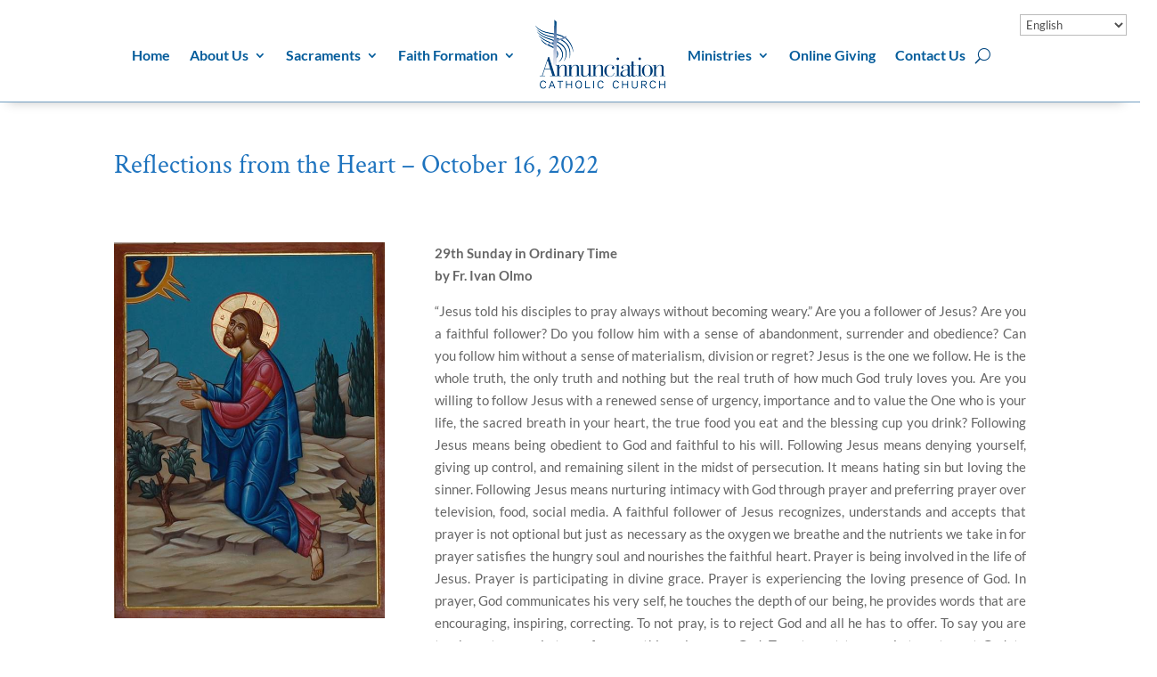

--- FILE ---
content_type: text/plain
request_url: https://www.google-analytics.com/j/collect?v=1&_v=j102&a=196312308&t=pageview&_s=1&dl=https%3A%2F%2Fannunciationorlando.org%2Freflections-from-the-heart-october-16-2022%2F%3F_page%3D9&ul=en-us%40posix&dt=Reflections%20from%20the%20Heart%20%E2%80%93%20October%2016%2C%202022%20%7C%20Annunciation%20Catholic%20Church&sr=1280x720&vp=1280x720&_u=IEBAAEABAAAAACAAI~&jid=1790932440&gjid=1670535684&cid=1949359536.1769150909&tid=UA-15999778-6&_gid=93139772.1769150909&_r=1&_slc=1&z=2019546358
body_size: -453
content:
2,cG-0JSMRFC794